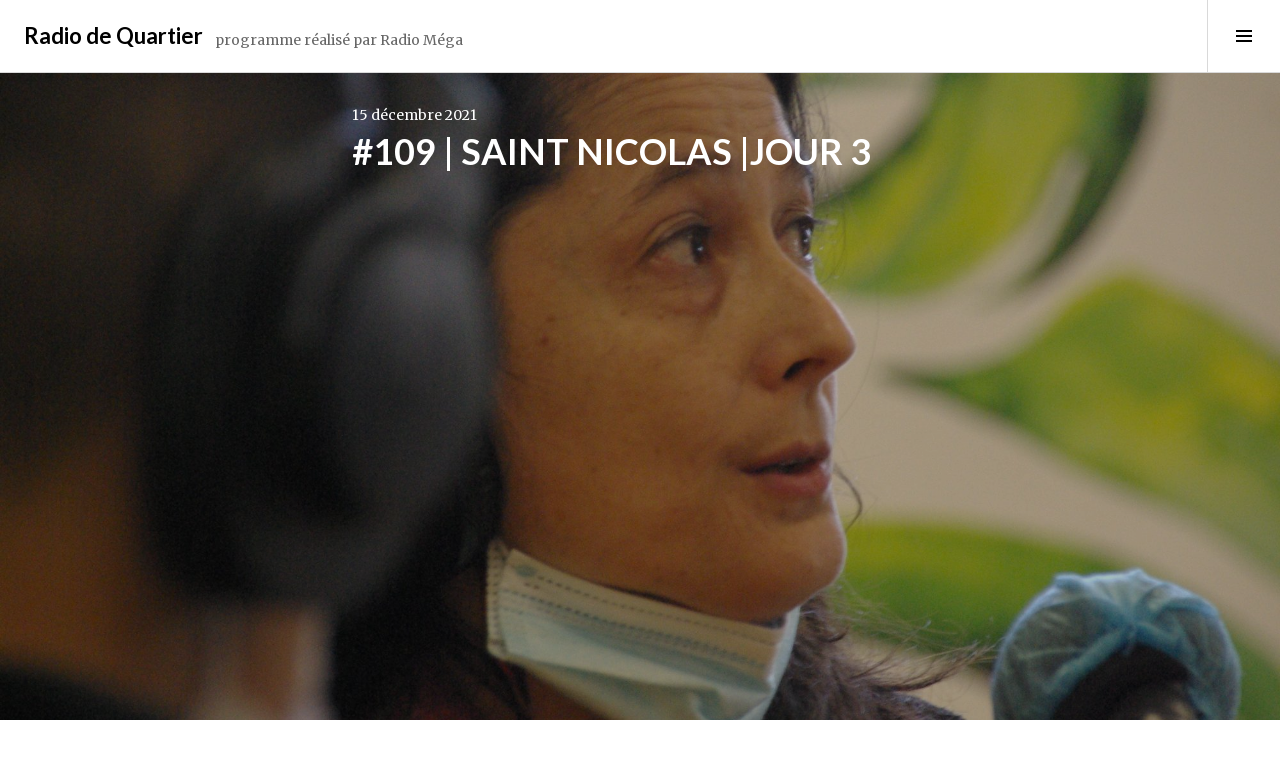

--- FILE ---
content_type: text/html; charset=UTF-8
request_url: http://radiodequartier.radio-mega.com/2021/12/15/109-saint-nicolas-jour-3/
body_size: 5124
content:
<!DOCTYPE html>
<html lang="fr-FR">
<head>
<meta charset="UTF-8">
<meta name="viewport" content="width=device-width, initial-scale=1">
<link rel="profile" href="http://gmpg.org/xfn/11">
<link rel="pingback" href="http://radiodequartier.radio-mega.com/xmlrpc.php">

<title>#109 | SAINT NICOLAS |JOUR 3 &#8211; Radio de Quartier</title>
<link rel='dns-prefetch' href='//fonts.googleapis.com' />
<link rel='dns-prefetch' href='//s.w.org' />
<link rel="alternate" type="application/rss+xml" title="Radio de Quartier &raquo; Flux" href="http://radiodequartier.radio-mega.com/feed/" />
<link rel="alternate" type="application/rss+xml" title="Radio de Quartier &raquo; Flux des commentaires" href="http://radiodequartier.radio-mega.com/comments/feed/" />
<link rel="alternate" type="application/rss+xml" title="Radio de Quartier &raquo; #109 | SAINT NICOLAS |JOUR 3 Flux des commentaires" href="http://radiodequartier.radio-mega.com/2021/12/15/109-saint-nicolas-jour-3/feed/" />
		<script type="text/javascript">
			window._wpemojiSettings = {"baseUrl":"https:\/\/s.w.org\/images\/core\/emoji\/11.2.0\/72x72\/","ext":".png","svgUrl":"https:\/\/s.w.org\/images\/core\/emoji\/11.2.0\/svg\/","svgExt":".svg","source":{"concatemoji":"http:\/\/radiodequartier.radio-mega.com\/wp-includes\/js\/wp-emoji-release.min.js?ver=5.1.21"}};
			!function(e,a,t){var n,r,o,i=a.createElement("canvas"),p=i.getContext&&i.getContext("2d");function s(e,t){var a=String.fromCharCode;p.clearRect(0,0,i.width,i.height),p.fillText(a.apply(this,e),0,0);e=i.toDataURL();return p.clearRect(0,0,i.width,i.height),p.fillText(a.apply(this,t),0,0),e===i.toDataURL()}function c(e){var t=a.createElement("script");t.src=e,t.defer=t.type="text/javascript",a.getElementsByTagName("head")[0].appendChild(t)}for(o=Array("flag","emoji"),t.supports={everything:!0,everythingExceptFlag:!0},r=0;r<o.length;r++)t.supports[o[r]]=function(e){if(!p||!p.fillText)return!1;switch(p.textBaseline="top",p.font="600 32px Arial",e){case"flag":return s([55356,56826,55356,56819],[55356,56826,8203,55356,56819])?!1:!s([55356,57332,56128,56423,56128,56418,56128,56421,56128,56430,56128,56423,56128,56447],[55356,57332,8203,56128,56423,8203,56128,56418,8203,56128,56421,8203,56128,56430,8203,56128,56423,8203,56128,56447]);case"emoji":return!s([55358,56760,9792,65039],[55358,56760,8203,9792,65039])}return!1}(o[r]),t.supports.everything=t.supports.everything&&t.supports[o[r]],"flag"!==o[r]&&(t.supports.everythingExceptFlag=t.supports.everythingExceptFlag&&t.supports[o[r]]);t.supports.everythingExceptFlag=t.supports.everythingExceptFlag&&!t.supports.flag,t.DOMReady=!1,t.readyCallback=function(){t.DOMReady=!0},t.supports.everything||(n=function(){t.readyCallback()},a.addEventListener?(a.addEventListener("DOMContentLoaded",n,!1),e.addEventListener("load",n,!1)):(e.attachEvent("onload",n),a.attachEvent("onreadystatechange",function(){"complete"===a.readyState&&t.readyCallback()})),(n=t.source||{}).concatemoji?c(n.concatemoji):n.wpemoji&&n.twemoji&&(c(n.twemoji),c(n.wpemoji)))}(window,document,window._wpemojiSettings);
		</script>
		<style type="text/css">
img.wp-smiley,
img.emoji {
	display: inline !important;
	border: none !important;
	box-shadow: none !important;
	height: 1em !important;
	width: 1em !important;
	margin: 0 .07em !important;
	vertical-align: -0.1em !important;
	background: none !important;
	padding: 0 !important;
}
</style>
	<link rel='stylesheet' id='wp-block-library-css'  href='http://radiodequartier.radio-mega.com/wp-includes/css/dist/block-library/style.min.css?ver=5.1.21' type='text/css' media='all' />
<link rel='stylesheet' id='genericons-css'  href='http://radiodequartier.radio-mega.com/wp-content/themes/boardwalk/genericons/genericons.css?ver=3.3' type='text/css' media='all' />
<link rel='stylesheet' id='boardwalk-lato-merriweather-css'  href='https://fonts.googleapis.com/css?family=Lato%3A400%2C700%2C400italic%2C700italic%7CMerriweather%3A400%2C700italic%2C700%2C400italic&#038;subset=latin%2Clatin-ext&#038;ver=5.1.21' type='text/css' media='all' />
<link rel='stylesheet' id='boardwalk-source-code-pro-css'  href='https://fonts.googleapis.com/css?family=Source+Code+Pro%3A400%2C700&#038;subset=latin%2Clatin-ext&#038;ver=5.1.21' type='text/css' media='all' />
<link rel='stylesheet' id='boardwalk-style-css'  href='http://radiodequartier.radio-mega.com/wp-content/themes/boardwalk/style.css?ver=5.1.21' type='text/css' media='all' />
<script type='text/javascript' src='http://radiodequartier.radio-mega.com/wp-includes/js/jquery/jquery.js?ver=1.12.4'></script>
<script type='text/javascript' src='http://radiodequartier.radio-mega.com/wp-includes/js/jquery/jquery-migrate.min.js?ver=1.4.1'></script>
<link rel='https://api.w.org/' href='http://radiodequartier.radio-mega.com/wp-json/' />
<link rel="EditURI" type="application/rsd+xml" title="RSD" href="http://radiodequartier.radio-mega.com/xmlrpc.php?rsd" />
<link rel="wlwmanifest" type="application/wlwmanifest+xml" href="http://radiodequartier.radio-mega.com/wp-includes/wlwmanifest.xml" /> 
<link rel='prev' title='#108 | SAINT NICOLAS |JOUR 2' href='http://radiodequartier.radio-mega.com/2021/12/14/108-saint-nicolas-jour-2/' />
<link rel='next' title='#110|SAINT NICOLAS| JOUR 4' href='http://radiodequartier.radio-mega.com/2021/12/16/110saint-nicolas-jour-4/' />
<meta name="generator" content="WordPress 5.1.21" />
<link rel="canonical" href="http://radiodequartier.radio-mega.com/2021/12/15/109-saint-nicolas-jour-3/" />
<link rel='shortlink' href='http://radiodequartier.radio-mega.com/?p=1560' />
<link rel="alternate" type="application/json+oembed" href="http://radiodequartier.radio-mega.com/wp-json/oembed/1.0/embed?url=http%3A%2F%2Fradiodequartier.radio-mega.com%2F2021%2F12%2F15%2F109-saint-nicolas-jour-3%2F" />
<link rel="alternate" type="text/xml+oembed" href="http://radiodequartier.radio-mega.com/wp-json/oembed/1.0/embed?url=http%3A%2F%2Fradiodequartier.radio-mega.com%2F2021%2F12%2F15%2F109-saint-nicolas-jour-3%2F&#038;format=xml" />
		<style type="text/css">.recentcomments a{display:inline !important;padding:0 !important;margin:0 !important;}</style>
		</head>

<body class="post-template-default single single-post postid-1560 single-format-standard group-blog filter-on has-sidebar">
<div id="page" class="hfeed site">
	<a class="skip-link screen-reader-text" href="#content">Aller au contenu principal</a>

	<header id="masthead" class="site-header" role="banner">
		<div class="site-branding">
						<div class="clear">
				<h1 class="site-title"><a href="http://radiodequartier.radio-mega.com/" rel="home">Radio de Quartier</a></h1>
				<h2 class="site-description">programme réalisé par Radio Méga</h2>
			</div>
		</div><!-- .site-branding -->
					<button class="sidebar-toggle" aria-expanded="false" ><span class="screen-reader-text">Toggle Sidebar</span></button>
			</header><!-- #masthead -->

	<div id="content" class="site-content">

	<div id="primary" class="content-area">
		<main id="main" class="site-main" role="main">

		
			
<article id="post-1560" class="post-1560 post type-post status-publish format-standard has-post-thumbnail hentry category-non-classe">
			<div class="entry-thumbnail">
			<img width="2000" height="1500" src="http://radiodequartier.radio-mega.com/wp-content/uploads/2021/12/IMGP5767-2000x1500.jpeg" class="attachment-boardwalk-hero-image size-boardwalk-hero-image wp-post-image" alt="" />		</div><!-- .entry-thumbnail -->
	
	<header class="entry-header">
		<div class="entry-meta">
			<span class="posted-on"><time class="entry-date published" datetime="2021-12-15T11:55:26+01:00">15 décembre 2021</time><time class="updated" datetime="2021-12-15T15:52:17+01:00">15 décembre 2021</time></span>		</div><!-- .entry-meta -->
		<h1 class="entry-title">#109 | SAINT NICOLAS |JOUR 3</h1>	</header><!-- .entry-header -->

	<div class="entry-content">
		
<figure class="wp-block-image"><img src="http://radiodequartier.radio-mega.com/wp-content/uploads/2021/12/IMGP5769-1024x685.jpeg" alt="" class="wp-image-1566" srcset="http://radiodequartier.radio-mega.com/wp-content/uploads/2021/12/IMGP5769-1024x685.jpeg 1024w, http://radiodequartier.radio-mega.com/wp-content/uploads/2021/12/IMGP5769-300x201.jpeg 300w, http://radiodequartier.radio-mega.com/wp-content/uploads/2021/12/IMGP5769-768x514.jpeg 768w, http://radiodequartier.radio-mega.com/wp-content/uploads/2021/12/IMGP5769-980x656.jpeg 980w, http://radiodequartier.radio-mega.com/wp-content/uploads/2021/12/IMGP5769-143x96.jpeg 143w" sizes="(max-width: 1024px) 100vw, 1024px" /></figure>



<h2>Echanges &amp; Regards</h2>



<figure class="wp-block-embed-soundcloud wp-block-embed is-type-rich is-provider-soundcloud wp-embed-aspect-4-3 wp-has-aspect-ratio"><div class="wp-block-embed__wrapper">
<iframe title="IMMERSION SAINT NICOLAS - J3 - Echanges &amp; Regards by radiomega" width="768" height="400" scrolling="no" frameborder="no" src="https://w.soundcloud.com/player/?visual=true&#038;url=https%3A%2F%2Fapi.soundcloud.com%2Ftracks%2F1178317675&#038;show_artwork=true&#038;maxheight=1000&#038;maxwidth=768"></iframe>
</div></figure>



<p style="background-color:#009961;color:#ffffff" class="has-text-color has-background"><strong>Le Campus Connecté</strong></p>



<figure class="wp-block-image"><img src="http://radiodequartier.radio-mega.com/wp-content/uploads/2021/12/IMGP5723-1024x685.jpeg" alt="" class="wp-image-1567" srcset="http://radiodequartier.radio-mega.com/wp-content/uploads/2021/12/IMGP5723-1024x685.jpeg 1024w, http://radiodequartier.radio-mega.com/wp-content/uploads/2021/12/IMGP5723-300x201.jpeg 300w, http://radiodequartier.radio-mega.com/wp-content/uploads/2021/12/IMGP5723-768x514.jpeg 768w, http://radiodequartier.radio-mega.com/wp-content/uploads/2021/12/IMGP5723-980x656.jpeg 980w, http://radiodequartier.radio-mega.com/wp-content/uploads/2021/12/IMGP5723-143x96.jpeg 143w" sizes="(max-width: 1024px) 100vw, 1024px" /></figure>



<p style="color:#009961" class="has-text-color"><a href="https://www.ville-romans.fr/vivre/education/campus-connecte">www.ville-romans.fr/vivre/education/campus-connecte</a></p>



<p style="background-color:#009961;color:#ffffff" class="has-text-color has-background"><strong>Les Paniers du quartier de la Maison de Quartier Saint Nicolas</strong></p>



<figure class="wp-block-image"><img src="http://radiodequartier.radio-mega.com/wp-content/uploads/2021/12/IMGP5734-1024x685.jpeg" alt="" class="wp-image-1568" srcset="http://radiodequartier.radio-mega.com/wp-content/uploads/2021/12/IMGP5734-1024x685.jpeg 1024w, http://radiodequartier.radio-mega.com/wp-content/uploads/2021/12/IMGP5734-300x201.jpeg 300w, http://radiodequartier.radio-mega.com/wp-content/uploads/2021/12/IMGP5734-768x514.jpeg 768w, http://radiodequartier.radio-mega.com/wp-content/uploads/2021/12/IMGP5734-980x656.jpeg 980w, http://radiodequartier.radio-mega.com/wp-content/uploads/2021/12/IMGP5734-143x96.jpeg 143w" sizes="(max-width: 1024px) 100vw, 1024px" /></figure>



<p style="background-color:#009961;color:#ffffff" class="has-text-color has-background"><strong>Romans International </strong></p>



<figure class="wp-block-image"><img src="http://radiodequartier.radio-mega.com/wp-content/uploads/2021/12/IMGP5767-1024x685.jpeg" alt="" class="wp-image-1569" srcset="http://radiodequartier.radio-mega.com/wp-content/uploads/2021/12/IMGP5767-1024x685.jpeg 1024w, http://radiodequartier.radio-mega.com/wp-content/uploads/2021/12/IMGP5767-300x201.jpeg 300w, http://radiodequartier.radio-mega.com/wp-content/uploads/2021/12/IMGP5767-768x514.jpeg 768w, http://radiodequartier.radio-mega.com/wp-content/uploads/2021/12/IMGP5767-980x656.jpeg 980w, http://radiodequartier.radio-mega.com/wp-content/uploads/2021/12/IMGP5767-143x96.jpeg 143w" sizes="(max-width: 1024px) 100vw, 1024px" /></figure>



<p>Interview de Sundari, animatrice chez Romans International et les jeunes du CLAS</p>



<p style="color:#009961" class="has-text-color"><a href="http://romans-international.fr/">www.romans-international.fr/</a></p>



<h2>Le 13/14</h2>



<figure class="wp-block-embed-soundcloud wp-block-embed is-type-rich is-provider-soundcloud wp-embed-aspect-4-3 wp-has-aspect-ratio"><div class="wp-block-embed__wrapper">
<iframe title="IMMERSION SAINT NICOLAS - J3 - 13-14 by radiomega" width="768" height="400" scrolling="no" frameborder="no" src="https://w.soundcloud.com/player/?visual=true&#038;url=https%3A%2F%2Fapi.soundcloud.com%2Ftracks%2F1178331793&#038;show_artwork=true&#038;maxheight=1000&#038;maxwidth=768"></iframe>
</div></figure>



<p style="background-color:#009961;color:#ffffff" class="has-text-color has-background"><strong>Bed in shop </strong></p>



<p><em>Visite du centre historique avec la Sauvegarde 26 </em></p>



<p style="color:#009961" class="has-text-color"><a href="https://www.bedinshop.fr/">https://www.bedinshop.fr/</a></p>
			</div><!-- .entry-content -->

	
	<footer class="entry-footer">
		<span class="cat-links">Posté dans <a href="http://radiodequartier.radio-mega.com/category/non-classe/" rel="category tag">Non classé</a></span><span class="byline">par <span class="author vcard"><a class="url fn n" href="http://radiodequartier.radio-mega.com/author/admin/">Fabien</a></span></span>	</footer><!-- .entry-footer -->
</article><!-- #post-## -->

			
				<nav class="navigation post-navigation" role="navigation">
		<h1 class="screen-reader-text">Navigation des articles</h1>
		<div class="nav-links">

			<div class="nav-previous"><a href="http://radiodequartier.radio-mega.com/2021/12/14/108-saint-nicolas-jour-2/" rel="prev"><span class="screen-reader-text"><span class="meta-nav">&larr;</span>&nbsp;#108 | SAINT NICOLAS |JOUR 2</span></a></div><div class="nav-next"><a href="http://radiodequartier.radio-mega.com/2021/12/16/110saint-nicolas-jour-4/" rel="next"><span class="screen-reader-text">#110|SAINT NICOLAS| JOUR 4&nbsp;<span class="meta-nav">&rarr;</span></span></a></div>
		</div><!-- .nav-links -->
	</nav><!-- .navigation -->
	
		
		</main><!-- #main -->
	</div><!-- #primary -->


<div id="sidebar" class="sidebar" aria-hidden="true">
	<div class="sidebar-content">
					<nav id="site-navigation" class="main-navigation" role="navigation">
				<h1 class="menu-title">Menu</h1>
							</nav><!-- #site-navigation -->
		
				<div id="secondary" class="widget-area" role="complementary">
			<aside id="search-2" class="widget widget_search"><form role="search" method="get" class="search-form" action="http://radiodequartier.radio-mega.com/">
				<label>
					<span class="screen-reader-text">Rechercher :</span>
					<input type="search" class="search-field" placeholder="Recherche&hellip;" value="" name="s" />
				</label>
				<input type="submit" class="search-submit" value="Rechercher" />
			</form></aside>		<aside id="recent-posts-2" class="widget widget_recent_entries">		<h1 class="widget-title">Articles récents</h1>		<ul>
											<li>
					<a href="http://radiodequartier.radio-mega.com/2025/12/18/157-immersion-maison-de-quartier-saint-nicolas-mercredi-17-decembre/">#157 Immersion maison de quartier Saint Nicolas : Mercredi 17 Décembre</a>
									</li>
											<li>
					<a href="http://radiodequartier.radio-mega.com/2025/12/18/156-immersion-maison-de-quartier-saint-nicolas-mardi-16-decembre/">#156 Immersion maison de quartier Saint Nicolas : Mardi 16 Décembre</a>
									</li>
											<li>
					<a href="http://radiodequartier.radio-mega.com/2025/12/18/155-immersion-saint-nicolas-romans-lundi-15-decembre/">#155 Immersion Saint Nicolas ROMANS : lundi 15 Décembre</a>
									</li>
											<li>
					<a href="http://radiodequartier.radio-mega.com/2025/12/15/154-immersion-mcng-romans-vendredi-28-novembre/">#154 Immersion MCNG ROMANS : Vendredi 28 Novembre</a>
									</li>
											<li>
					<a href="http://radiodequartier.radio-mega.com/2025/12/15/153-immersion-mcng-romans-jeudi-27-novembre/">#153 Immersion MCNG ROMANS : Jeudi 27 Novembre</a>
									</li>
					</ul>
		</aside><aside id="recent-comments-2" class="widget widget_recent_comments"><h1 class="widget-title">Commentaires récents</h1><ul id="recentcomments"></ul></aside><aside id="archives-2" class="widget widget_archive"><h1 class="widget-title">Archives</h1>		<ul>
				<li><a href='http://radiodequartier.radio-mega.com/2025/12/'>décembre 2025</a></li>
	<li><a href='http://radiodequartier.radio-mega.com/2025/01/'>janvier 2025</a></li>
	<li><a href='http://radiodequartier.radio-mega.com/2024/12/'>décembre 2024</a></li>
	<li><a href='http://radiodequartier.radio-mega.com/2024/11/'>novembre 2024</a></li>
	<li><a href='http://radiodequartier.radio-mega.com/2023/12/'>décembre 2023</a></li>
	<li><a href='http://radiodequartier.radio-mega.com/2023/06/'>juin 2023</a></li>
	<li><a href='http://radiodequartier.radio-mega.com/2022/12/'>décembre 2022</a></li>
	<li><a href='http://radiodequartier.radio-mega.com/2021/12/'>décembre 2021</a></li>
	<li><a href='http://radiodequartier.radio-mega.com/2021/10/'>octobre 2021</a></li>
	<li><a href='http://radiodequartier.radio-mega.com/2021/01/'>janvier 2021</a></li>
	<li><a href='http://radiodequartier.radio-mega.com/2020/12/'>décembre 2020</a></li>
	<li><a href='http://radiodequartier.radio-mega.com/2019/12/'>décembre 2019</a></li>
	<li><a href='http://radiodequartier.radio-mega.com/2019/11/'>novembre 2019</a></li>
	<li><a href='http://radiodequartier.radio-mega.com/2018/12/'>décembre 2018</a></li>
	<li><a href='http://radiodequartier.radio-mega.com/2018/11/'>novembre 2018</a></li>
	<li><a href='http://radiodequartier.radio-mega.com/2018/10/'>octobre 2018</a></li>
	<li><a href='http://radiodequartier.radio-mega.com/2018/06/'>juin 2018</a></li>
	<li><a href='http://radiodequartier.radio-mega.com/2018/02/'>février 2018</a></li>
	<li><a href='http://radiodequartier.radio-mega.com/2018/01/'>janvier 2018</a></li>
	<li><a href='http://radiodequartier.radio-mega.com/2017/12/'>décembre 2017</a></li>
	<li><a href='http://radiodequartier.radio-mega.com/2017/11/'>novembre 2017</a></li>
	<li><a href='http://radiodequartier.radio-mega.com/2017/10/'>octobre 2017</a></li>
	<li><a href='http://radiodequartier.radio-mega.com/2017/05/'>mai 2017</a></li>
	<li><a href='http://radiodequartier.radio-mega.com/2016/12/'>décembre 2016</a></li>
	<li><a href='http://radiodequartier.radio-mega.com/2016/11/'>novembre 2016</a></li>
	<li><a href='http://radiodequartier.radio-mega.com/2016/10/'>octobre 2016</a></li>
	<li><a href='http://radiodequartier.radio-mega.com/2016/09/'>septembre 2016</a></li>
		</ul>
			</aside><aside id="categories-2" class="widget widget_categories"><h1 class="widget-title">Catégories</h1>		<ul>
				<li class="cat-item cat-item-2"><a href="http://radiodequartier.radio-mega.com/category/2016-2017/" >2016-2017</a>
</li>
	<li class="cat-item cat-item-5"><a href="http://radiodequartier.radio-mega.com/category/2017-2018/" >2017-2018</a>
</li>
	<li class="cat-item cat-item-8"><a href="http://radiodequartier.radio-mega.com/category/2018-2019/" >2018-2019</a>
</li>
	<li class="cat-item cat-item-1"><a href="http://radiodequartier.radio-mega.com/category/non-classe/" >Non classé</a>
</li>
		</ul>
			</aside><aside id="meta-2" class="widget widget_meta"><h1 class="widget-title">Méta</h1>			<ul>
						<li><a href="http://radiodequartier.radio-mega.com/wp-login.php">Connexion</a></li>
			<li><a href="http://radiodequartier.radio-mega.com/feed/">Flux <abbr title="Really Simple Syndication">RSS</abbr> des articles</a></li>
			<li><a href="http://radiodequartier.radio-mega.com/comments/feed/"><abbr title="Really Simple Syndication">RSS</abbr> des commentaires</a></li>
			<li><a href="https://wpfr.net" title="Propulsé par WordPress, plate-forme de publication personnelle sémantique de pointe.">Site de WordPress-FR</a></li>			</ul>
			</aside>		</div><!-- #secondary -->
			</div><!-- .sidebar-content -->
</div><!-- #sidebar -->

	</div><!-- #content -->

	<footer id="colophon" class="site-footer" role="contentinfo">
					<nav class="social-navigation" role="navigation">
							</nav><!-- .social-navigation -->
				<div class="site-info">
			<a href="http://wordpress.org/">Fièrement propulsé par WordPress</a>
			<span class="sep"> | </span>
			Thème Boardwalk par <a href="http://wordpress.com/themes/boardwalk/" rel="designer">WordPress.com</a>.		</div><!-- .site-info -->
	</footer><!-- #colophon -->
</div><!-- #page -->

<script type='text/javascript' src='http://radiodequartier.radio-mega.com/wp-content/themes/boardwalk/js/pace.js?ver=1.0.0'></script>
<script type='text/javascript' src='http://radiodequartier.radio-mega.com/wp-content/themes/boardwalk/js/skip-link-focus-fix.js?ver=20130115'></script>
<script type='text/javascript' src='http://radiodequartier.radio-mega.com/wp-content/themes/boardwalk/js/boardwalk.js?ver=20141222'></script>
<script type='text/javascript' src='http://radiodequartier.radio-mega.com/wp-includes/js/wp-embed.min.js?ver=5.1.21'></script>

</body>
</html>